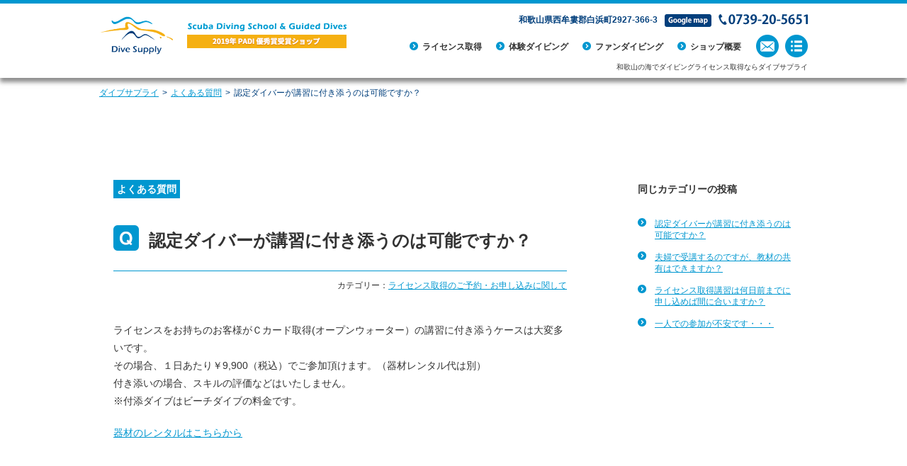

--- FILE ---
content_type: text/html; charset=UTF-8
request_url: https://www.d-supply.com/faq/booking/23/
body_size: 28775
content:
<!DOCTYPE HTML>
<html lang="ja">
<head>
<!-- Google Tag Manager -->
<script>(function(w,d,s,l,i){w[l]=w[l]||[];w[l].push({'gtm.start':
new Date().getTime(),event:'gtm.js'});var f=d.getElementsByTagName(s)[0],
j=d.createElement(s),dl=l!='dataLayer'?'&l='+l:'';j.async=true;j.src=
'https://www.googletagmanager.com/gtm.js?id='+i+dl;f.parentNode.insertBefore(j,f);
})(window,document,'script','dataLayer','GTM-KHGD6SCT');</script>
<!-- End Google Tag Manager -->
<meta http-equiv="Content-Type" content="text/html; charset=utf-8" />
<meta name="viewport" content="width=device-width">


		<!-- All in One SEO 4.4.8 - aioseo.com -->
		<title>認定ダイバーが講習に付き添うのは可能ですか？ - よくある質問</title>
		<meta name="description" content="ライセンスをお持ちのお客様がＣカード取得(オープンウォーター）の講習に付き添うケースは大変多いです。 その場合" />
		<meta name="robots" content="max-image-preview:large" />
		<link rel="canonical" href="https://www.d-supply.com/faq/booking/23/" />
		<meta name="generator" content="All in One SEO (AIOSEO) 4.4.8" />
		<meta property="og:locale" content="ja_JP" />
		<meta property="og:site_name" content="よくある質問 - 和歌山でPADIダイビングライセンス取得ならダイブサプライ" />
		<meta property="og:type" content="article" />
		<meta property="og:title" content="認定ダイバーが講習に付き添うのは可能ですか？ - よくある質問" />
		<meta property="og:description" content="ライセンスをお持ちのお客様がＣカード取得(オープンウォーター）の講習に付き添うケースは大変多いです。 その場合" />
		<meta property="og:url" content="https://www.d-supply.com/faq/booking/23/" />
		<meta property="article:published_time" content="2018-02-27T07:07:13+00:00" />
		<meta property="article:modified_time" content="2024-05-31T08:35:22+00:00" />
		<meta name="twitter:card" content="summary_large_image" />
		<meta name="twitter:title" content="認定ダイバーが講習に付き添うのは可能ですか？ - よくある質問" />
		<meta name="twitter:description" content="ライセンスをお持ちのお客様がＣカード取得(オープンウォーター）の講習に付き添うケースは大変多いです。 その場合" />
		<script type="application/ld+json" class="aioseo-schema">
			{"@context":"https:\/\/schema.org","@graph":[{"@type":"BlogPosting","@id":"https:\/\/www.d-supply.com\/faq\/booking\/23\/#blogposting","name":"\u8a8d\u5b9a\u30c0\u30a4\u30d0\u30fc\u304c\u8b1b\u7fd2\u306b\u4ed8\u304d\u6dfb\u3046\u306e\u306f\u53ef\u80fd\u3067\u3059\u304b\uff1f - \u3088\u304f\u3042\u308b\u8cea\u554f","headline":"\u8a8d\u5b9a\u30c0\u30a4\u30d0\u30fc\u304c\u8b1b\u7fd2\u306b\u4ed8\u304d\u6dfb\u3046\u306e\u306f\u53ef\u80fd\u3067\u3059\u304b\uff1f","author":{"@id":"https:\/\/www.d-supply.com\/faq\/author\/hinoshita\/#author"},"publisher":{"@id":"https:\/\/www.d-supply.com\/faq\/#organization"},"datePublished":"2018-02-27T07:07:13+09:00","dateModified":"2024-05-31T08:35:22+09:00","inLanguage":"ja","mainEntityOfPage":{"@id":"https:\/\/www.d-supply.com\/faq\/booking\/23\/#webpage"},"isPartOf":{"@id":"https:\/\/www.d-supply.com\/faq\/booking\/23\/#webpage"},"articleSection":"\u30e9\u30a4\u30bb\u30f3\u30b9\u53d6\u5f97\u306e\u3054\u4e88\u7d04\u30fb\u304a\u7533\u3057\u8fbc\u307f\u306b\u95a2\u3057\u3066"},{"@type":"BreadcrumbList","@id":"https:\/\/www.d-supply.com\/faq\/booking\/23\/#breadcrumblist","itemListElement":[{"@type":"ListItem","@id":"https:\/\/www.d-supply.com\/faq\/#listItem","position":1,"name":"\u5bb6","item":"https:\/\/www.d-supply.com\/faq\/","nextItem":"https:\/\/www.d-supply.com\/faq\/category\/booking\/#listItem"},{"@type":"ListItem","@id":"https:\/\/www.d-supply.com\/faq\/category\/booking\/#listItem","position":2,"name":"\u30e9\u30a4\u30bb\u30f3\u30b9\u53d6\u5f97\u306e\u3054\u4e88\u7d04\u30fb\u304a\u7533\u3057\u8fbc\u307f\u306b\u95a2\u3057\u3066","previousItem":"https:\/\/www.d-supply.com\/faq\/#listItem"}]},{"@type":"Organization","@id":"https:\/\/www.d-supply.com\/faq\/#organization","name":"\u3088\u304f\u3042\u308b\u8cea\u554f","url":"https:\/\/www.d-supply.com\/faq\/"},{"@type":"Person","@id":"https:\/\/www.d-supply.com\/faq\/author\/hinoshita\/#author","url":"https:\/\/www.d-supply.com\/faq\/author\/hinoshita\/","name":"hinoshita","image":{"@type":"ImageObject","@id":"https:\/\/www.d-supply.com\/faq\/booking\/23\/#authorImage","url":"https:\/\/secure.gravatar.com\/avatar\/55b14363741774cfc4d1df2c900ad13b?s=96&d=mm&r=g","width":96,"height":96,"caption":"hinoshita"}},{"@type":"WebPage","@id":"https:\/\/www.d-supply.com\/faq\/booking\/23\/#webpage","url":"https:\/\/www.d-supply.com\/faq\/booking\/23\/","name":"\u8a8d\u5b9a\u30c0\u30a4\u30d0\u30fc\u304c\u8b1b\u7fd2\u306b\u4ed8\u304d\u6dfb\u3046\u306e\u306f\u53ef\u80fd\u3067\u3059\u304b\uff1f - \u3088\u304f\u3042\u308b\u8cea\u554f","description":"\u30e9\u30a4\u30bb\u30f3\u30b9\u3092\u304a\u6301\u3061\u306e\u304a\u5ba2\u69d8\u304c\uff23\u30ab\u30fc\u30c9\u53d6\u5f97(\u30aa\u30fc\u30d7\u30f3\u30a6\u30a9\u30fc\u30bf\u30fc\uff09\u306e\u8b1b\u7fd2\u306b\u4ed8\u304d\u6dfb\u3046\u30b1\u30fc\u30b9\u306f\u5927\u5909\u591a\u3044\u3067\u3059\u3002 \u305d\u306e\u5834\u5408","inLanguage":"ja","isPartOf":{"@id":"https:\/\/www.d-supply.com\/faq\/#website"},"breadcrumb":{"@id":"https:\/\/www.d-supply.com\/faq\/booking\/23\/#breadcrumblist"},"author":{"@id":"https:\/\/www.d-supply.com\/faq\/author\/hinoshita\/#author"},"creator":{"@id":"https:\/\/www.d-supply.com\/faq\/author\/hinoshita\/#author"},"datePublished":"2018-02-27T07:07:13+09:00","dateModified":"2024-05-31T08:35:22+09:00"},{"@type":"WebSite","@id":"https:\/\/www.d-supply.com\/faq\/#website","url":"https:\/\/www.d-supply.com\/faq\/","name":"\u3088\u304f\u3042\u308b\u8cea\u554f","description":"\u548c\u6b4c\u5c71\u3067PADI\u30c0\u30a4\u30d3\u30f3\u30b0\u30e9\u30a4\u30bb\u30f3\u30b9\u53d6\u5f97\u306a\u3089\u30c0\u30a4\u30d6\u30b5\u30d7\u30e9\u30a4","inLanguage":"ja","publisher":{"@id":"https:\/\/www.d-supply.com\/faq\/#organization"}}]}
		</script>
		<!-- All in One SEO -->

<link rel='stylesheet' id='ai1ec_style-css' href='//www.d-supply.com/faq/wp-content/plugins/all-in-one-event-calendar/public/themes-ai1ec/vortex/css/ai1ec_parsed_css.css?ver=3.0.0' type='text/css' media='all' />
<link rel='stylesheet' id='wp-block-library-css' href='https://www.d-supply.com/faq/wp-includes/css/dist/block-library/style.min.css?ver=6.3.7' type='text/css' media='all' />
<style id='classic-theme-styles-inline-css' type='text/css'>
/*! This file is auto-generated */
.wp-block-button__link{color:#fff;background-color:#32373c;border-radius:9999px;box-shadow:none;text-decoration:none;padding:calc(.667em + 2px) calc(1.333em + 2px);font-size:1.125em}.wp-block-file__button{background:#32373c;color:#fff;text-decoration:none}
</style>
<style id='global-styles-inline-css' type='text/css'>
body{--wp--preset--color--black: #000000;--wp--preset--color--cyan-bluish-gray: #abb8c3;--wp--preset--color--white: #ffffff;--wp--preset--color--pale-pink: #f78da7;--wp--preset--color--vivid-red: #cf2e2e;--wp--preset--color--luminous-vivid-orange: #ff6900;--wp--preset--color--luminous-vivid-amber: #fcb900;--wp--preset--color--light-green-cyan: #7bdcb5;--wp--preset--color--vivid-green-cyan: #00d084;--wp--preset--color--pale-cyan-blue: #8ed1fc;--wp--preset--color--vivid-cyan-blue: #0693e3;--wp--preset--color--vivid-purple: #9b51e0;--wp--preset--gradient--vivid-cyan-blue-to-vivid-purple: linear-gradient(135deg,rgba(6,147,227,1) 0%,rgb(155,81,224) 100%);--wp--preset--gradient--light-green-cyan-to-vivid-green-cyan: linear-gradient(135deg,rgb(122,220,180) 0%,rgb(0,208,130) 100%);--wp--preset--gradient--luminous-vivid-amber-to-luminous-vivid-orange: linear-gradient(135deg,rgba(252,185,0,1) 0%,rgba(255,105,0,1) 100%);--wp--preset--gradient--luminous-vivid-orange-to-vivid-red: linear-gradient(135deg,rgba(255,105,0,1) 0%,rgb(207,46,46) 100%);--wp--preset--gradient--very-light-gray-to-cyan-bluish-gray: linear-gradient(135deg,rgb(238,238,238) 0%,rgb(169,184,195) 100%);--wp--preset--gradient--cool-to-warm-spectrum: linear-gradient(135deg,rgb(74,234,220) 0%,rgb(151,120,209) 20%,rgb(207,42,186) 40%,rgb(238,44,130) 60%,rgb(251,105,98) 80%,rgb(254,248,76) 100%);--wp--preset--gradient--blush-light-purple: linear-gradient(135deg,rgb(255,206,236) 0%,rgb(152,150,240) 100%);--wp--preset--gradient--blush-bordeaux: linear-gradient(135deg,rgb(254,205,165) 0%,rgb(254,45,45) 50%,rgb(107,0,62) 100%);--wp--preset--gradient--luminous-dusk: linear-gradient(135deg,rgb(255,203,112) 0%,rgb(199,81,192) 50%,rgb(65,88,208) 100%);--wp--preset--gradient--pale-ocean: linear-gradient(135deg,rgb(255,245,203) 0%,rgb(182,227,212) 50%,rgb(51,167,181) 100%);--wp--preset--gradient--electric-grass: linear-gradient(135deg,rgb(202,248,128) 0%,rgb(113,206,126) 100%);--wp--preset--gradient--midnight: linear-gradient(135deg,rgb(2,3,129) 0%,rgb(40,116,252) 100%);--wp--preset--font-size--small: 13px;--wp--preset--font-size--medium: 20px;--wp--preset--font-size--large: 36px;--wp--preset--font-size--x-large: 42px;--wp--preset--spacing--20: 0.44rem;--wp--preset--spacing--30: 0.67rem;--wp--preset--spacing--40: 1rem;--wp--preset--spacing--50: 1.5rem;--wp--preset--spacing--60: 2.25rem;--wp--preset--spacing--70: 3.38rem;--wp--preset--spacing--80: 5.06rem;--wp--preset--shadow--natural: 6px 6px 9px rgba(0, 0, 0, 0.2);--wp--preset--shadow--deep: 12px 12px 50px rgba(0, 0, 0, 0.4);--wp--preset--shadow--sharp: 6px 6px 0px rgba(0, 0, 0, 0.2);--wp--preset--shadow--outlined: 6px 6px 0px -3px rgba(255, 255, 255, 1), 6px 6px rgba(0, 0, 0, 1);--wp--preset--shadow--crisp: 6px 6px 0px rgba(0, 0, 0, 1);}:where(.is-layout-flex){gap: 0.5em;}:where(.is-layout-grid){gap: 0.5em;}body .is-layout-flow > .alignleft{float: left;margin-inline-start: 0;margin-inline-end: 2em;}body .is-layout-flow > .alignright{float: right;margin-inline-start: 2em;margin-inline-end: 0;}body .is-layout-flow > .aligncenter{margin-left: auto !important;margin-right: auto !important;}body .is-layout-constrained > .alignleft{float: left;margin-inline-start: 0;margin-inline-end: 2em;}body .is-layout-constrained > .alignright{float: right;margin-inline-start: 2em;margin-inline-end: 0;}body .is-layout-constrained > .aligncenter{margin-left: auto !important;margin-right: auto !important;}body .is-layout-constrained > :where(:not(.alignleft):not(.alignright):not(.alignfull)){max-width: var(--wp--style--global--content-size);margin-left: auto !important;margin-right: auto !important;}body .is-layout-constrained > .alignwide{max-width: var(--wp--style--global--wide-size);}body .is-layout-flex{display: flex;}body .is-layout-flex{flex-wrap: wrap;align-items: center;}body .is-layout-flex > *{margin: 0;}body .is-layout-grid{display: grid;}body .is-layout-grid > *{margin: 0;}:where(.wp-block-columns.is-layout-flex){gap: 2em;}:where(.wp-block-columns.is-layout-grid){gap: 2em;}:where(.wp-block-post-template.is-layout-flex){gap: 1.25em;}:where(.wp-block-post-template.is-layout-grid){gap: 1.25em;}.has-black-color{color: var(--wp--preset--color--black) !important;}.has-cyan-bluish-gray-color{color: var(--wp--preset--color--cyan-bluish-gray) !important;}.has-white-color{color: var(--wp--preset--color--white) !important;}.has-pale-pink-color{color: var(--wp--preset--color--pale-pink) !important;}.has-vivid-red-color{color: var(--wp--preset--color--vivid-red) !important;}.has-luminous-vivid-orange-color{color: var(--wp--preset--color--luminous-vivid-orange) !important;}.has-luminous-vivid-amber-color{color: var(--wp--preset--color--luminous-vivid-amber) !important;}.has-light-green-cyan-color{color: var(--wp--preset--color--light-green-cyan) !important;}.has-vivid-green-cyan-color{color: var(--wp--preset--color--vivid-green-cyan) !important;}.has-pale-cyan-blue-color{color: var(--wp--preset--color--pale-cyan-blue) !important;}.has-vivid-cyan-blue-color{color: var(--wp--preset--color--vivid-cyan-blue) !important;}.has-vivid-purple-color{color: var(--wp--preset--color--vivid-purple) !important;}.has-black-background-color{background-color: var(--wp--preset--color--black) !important;}.has-cyan-bluish-gray-background-color{background-color: var(--wp--preset--color--cyan-bluish-gray) !important;}.has-white-background-color{background-color: var(--wp--preset--color--white) !important;}.has-pale-pink-background-color{background-color: var(--wp--preset--color--pale-pink) !important;}.has-vivid-red-background-color{background-color: var(--wp--preset--color--vivid-red) !important;}.has-luminous-vivid-orange-background-color{background-color: var(--wp--preset--color--luminous-vivid-orange) !important;}.has-luminous-vivid-amber-background-color{background-color: var(--wp--preset--color--luminous-vivid-amber) !important;}.has-light-green-cyan-background-color{background-color: var(--wp--preset--color--light-green-cyan) !important;}.has-vivid-green-cyan-background-color{background-color: var(--wp--preset--color--vivid-green-cyan) !important;}.has-pale-cyan-blue-background-color{background-color: var(--wp--preset--color--pale-cyan-blue) !important;}.has-vivid-cyan-blue-background-color{background-color: var(--wp--preset--color--vivid-cyan-blue) !important;}.has-vivid-purple-background-color{background-color: var(--wp--preset--color--vivid-purple) !important;}.has-black-border-color{border-color: var(--wp--preset--color--black) !important;}.has-cyan-bluish-gray-border-color{border-color: var(--wp--preset--color--cyan-bluish-gray) !important;}.has-white-border-color{border-color: var(--wp--preset--color--white) !important;}.has-pale-pink-border-color{border-color: var(--wp--preset--color--pale-pink) !important;}.has-vivid-red-border-color{border-color: var(--wp--preset--color--vivid-red) !important;}.has-luminous-vivid-orange-border-color{border-color: var(--wp--preset--color--luminous-vivid-orange) !important;}.has-luminous-vivid-amber-border-color{border-color: var(--wp--preset--color--luminous-vivid-amber) !important;}.has-light-green-cyan-border-color{border-color: var(--wp--preset--color--light-green-cyan) !important;}.has-vivid-green-cyan-border-color{border-color: var(--wp--preset--color--vivid-green-cyan) !important;}.has-pale-cyan-blue-border-color{border-color: var(--wp--preset--color--pale-cyan-blue) !important;}.has-vivid-cyan-blue-border-color{border-color: var(--wp--preset--color--vivid-cyan-blue) !important;}.has-vivid-purple-border-color{border-color: var(--wp--preset--color--vivid-purple) !important;}.has-vivid-cyan-blue-to-vivid-purple-gradient-background{background: var(--wp--preset--gradient--vivid-cyan-blue-to-vivid-purple) !important;}.has-light-green-cyan-to-vivid-green-cyan-gradient-background{background: var(--wp--preset--gradient--light-green-cyan-to-vivid-green-cyan) !important;}.has-luminous-vivid-amber-to-luminous-vivid-orange-gradient-background{background: var(--wp--preset--gradient--luminous-vivid-amber-to-luminous-vivid-orange) !important;}.has-luminous-vivid-orange-to-vivid-red-gradient-background{background: var(--wp--preset--gradient--luminous-vivid-orange-to-vivid-red) !important;}.has-very-light-gray-to-cyan-bluish-gray-gradient-background{background: var(--wp--preset--gradient--very-light-gray-to-cyan-bluish-gray) !important;}.has-cool-to-warm-spectrum-gradient-background{background: var(--wp--preset--gradient--cool-to-warm-spectrum) !important;}.has-blush-light-purple-gradient-background{background: var(--wp--preset--gradient--blush-light-purple) !important;}.has-blush-bordeaux-gradient-background{background: var(--wp--preset--gradient--blush-bordeaux) !important;}.has-luminous-dusk-gradient-background{background: var(--wp--preset--gradient--luminous-dusk) !important;}.has-pale-ocean-gradient-background{background: var(--wp--preset--gradient--pale-ocean) !important;}.has-electric-grass-gradient-background{background: var(--wp--preset--gradient--electric-grass) !important;}.has-midnight-gradient-background{background: var(--wp--preset--gradient--midnight) !important;}.has-small-font-size{font-size: var(--wp--preset--font-size--small) !important;}.has-medium-font-size{font-size: var(--wp--preset--font-size--medium) !important;}.has-large-font-size{font-size: var(--wp--preset--font-size--large) !important;}.has-x-large-font-size{font-size: var(--wp--preset--font-size--x-large) !important;}
.wp-block-navigation a:where(:not(.wp-element-button)){color: inherit;}
:where(.wp-block-post-template.is-layout-flex){gap: 1.25em;}:where(.wp-block-post-template.is-layout-grid){gap: 1.25em;}
:where(.wp-block-columns.is-layout-flex){gap: 2em;}:where(.wp-block-columns.is-layout-grid){gap: 2em;}
.wp-block-pullquote{font-size: 1.5em;line-height: 1.6;}
</style>
<link rel="https://api.w.org/" href="https://www.d-supply.com/faq/wp-json/" /><link rel="alternate" type="application/json" href="https://www.d-supply.com/faq/wp-json/wp/v2/posts/23" /><link rel='shortlink' href='https://www.d-supply.com/faq/?p=23' />
<link rel="alternate" type="application/json+oembed" href="https://www.d-supply.com/faq/wp-json/oembed/1.0/embed?url=https%3A%2F%2Fwww.d-supply.com%2Ffaq%2Fbooking%2F23%2F" />
<link rel="alternate" type="text/xml+oembed" href="https://www.d-supply.com/faq/wp-json/oembed/1.0/embed?url=https%3A%2F%2Fwww.d-supply.com%2Ffaq%2Fbooking%2F23%2F&#038;format=xml" />
<link href="/common/css/base_ver2.css" rel="stylesheet" type="text/css" />
<link href="https://www.d-supply.com/faq/wp-content/themes/qanda/css/layout.css" rel="stylesheet" type="text/css" />
<link href="/css/divesupply.css" rel="stylesheet" type="text/css" />
<script type="application/ld+json">
{
 "@context": "https://schema.org",
 "@type": "FAQPage",
 "mainEntity": [{
   "@type": "Question",
   "name": "認定ダイバーが講習に付き添うのは可能ですか？",
   "acceptedAnswer": {
    "@type": "Answer",
    "text":"ライセンスをお持ちのお客様がＣカード取得(オープンウォーター）の講習に付き添うケースは大変多いです。
その場合、１日あたり￥9,900（税込）でご参加頂けます。（器材レンタル代は別）
付き添いの場合、スキルの評価などはいたしません。
※付添ダイブはビーチダイブの料金です。

器材のレンタルはこちらから"
   }
 }]
}
</script>
	
</head>
<body data-rsssl=1>
<!-- Google Tag Manager (noscript) -->
<noscript><iframe src="https://www.googletagmanager.com/ns.html?id=GTM-KHGD6SCT"
height="0" width="0" style="display:none;visibility:hidden"></iframe></noscript>
<!-- End Google Tag Manager (noscript) -->
  <!-- header -->
  <header id="headerArea">
  <div id="headerInner">
      <div id="headerHeadline">
        <p id="headerLogo"><a href="/"><img src="/common/img/logo.png" alt="ダイブサプライ" id="headerLogo__img"/></a></p>
        <p id="headerHeadlineTxt">Scuba Diving School & Guided Dives</p>
      </div>
      <div id="headerInfo">
        <p id="headerInfoAddress">和歌山県西牟婁郡白浜町2927-366-3</p>
        <p id="headerInfoMap"><a href="#" id="gmap" class="gmap"><img src="/common/img/pc_bt_header_googlemap.png" alt="Google map"/></a></p>
        <p id="headerInfoPhone"><img src="/common/img/pc_txt_header_phone.png" alt="0739-20-5651"/></p>
      </div>
      <ul id="sNavi" class="webFont"> <li><a href="/divinglicense/ow_shirahama.html">ライセンス取得</a></li>
        <li><a href="/introdive/">体験ダイビング</a></li>
        <li><a href="/fundiving/">ファンダイビング</a></li>
        <li><a href="/shop/">ショップ概要</a></li>
      </ul>
      <div id="headerMail"><a href="#" id="maillink" class="maillink"><img src="/common/img/pc_bt_header_mail.png" alt="mail"/></a></div> <div id="gnaviBt"><a href="javascript:void(0);"><img src="/common/img/pc_bt_header_menu.png" alt="menu"/></a></div>
<p id="headTxt">和歌山の海でダイビングライセンス取得ならダイブサプライ</p>
    </div>
 <div id="gnaviArea"><div id="gnaviInner">
      <p id="gnaviRead"><picture>
<source media="(max-width: 768px)" srcset="/common/img/sp_logo_menu.png"><img src="/common/img/pc_logo_menu.png" alt="Dive Supply">
</picture></p>
      <div id="gnaviCloseBt"><a href="javascript:void(0);"><img src="/common/img/bt_menu_close.png" alt="CLOSE"/></a></div>
      <nav>
        <ul id="gnavi">
          <li><a href="/"><span>ホーム</span></a></li>
          <li><a href="/wakayama.html"><span>和歌山の海について</span></a></li>
          <li><a href="/divinglicense/ow_shirahama.html"><span>ライセンス取得</span></a>
            <ul>
              <li><a href="/divinglicense/ow_shirahama.html"><span>白浜町でCカード取得</span></a></li>
              <li><a href="/divinglicense/ow_kushimoto.html"><span>串本町でCカード取得</span></a></li>
            </ul>
          </li>
           <li><a href="/padicourses/"><span>ステップアップ</span></a>
           <ul>

<li><a href="https://www.d-supply.com/padicourses/advanced.html/"><span>PADIアドバンスドオープンウォーターダイバー</span></a></li>

<li><a href="https://www.d-supply.com/padicourses/efrcourse.html/"><span>ＥＦＲコース</span></a></li>

<li><a href="https://www.d-supply.com/padicourses/rescuediver.html/"><span>PADIレスキューダイバーコース</span></a></li>

<li><a href="https://www.d-supply.com/padicourses/divemaster.html/"><span>ダイブマスターコース</span></a></li>

            </ul>
            <ul>
              <li><a href="/specialty/"><span>スペシャルティ</span></a></li>
            </ul>
          </li>
          <li><a href="/introdive/"><span>体験ダイビング</span></a></li>
          <li><a href="/fundiving/"><span>ファンダイビング</span></a></li>
          <li><a href="/shop/"><span>ショップ概要</span></a>
            <ul>
              <li><a href="/staff/"><span>スタッフ紹介</span></a></li>
              <li><a href="/hotel/"><span>宿泊施設について</span></a></li>
              <li><a href="/recruit/"><span>求人情報</span></a></li>
            </ul>
          </li>
          <li><a href="/access/"><span>アクセス</span></a></li>
          <li><a href="/myform/inquiry/"><span>お問い合わせ</span></a></li>
<li><a href="/privacy.html"><span>個人情報保護方針</span></a></li>
        </ul>
      </nav>
    </div></div>
  </header>
  <!-- //header --> 
<!-- crumbList -->
<nav id="crumbList">
<ol itemscope itemtype="https://schema.org/BreadcrumbList">
   <li itemprop="itemListElement" itemscope itemtype="https://schema.org/ListItem">
    <a itemprop="item" href="https://www.d-supply.com/">
     <span itemprop="name">ダイブサプライ</span>
    </a>
    <meta itemprop="position" content="1" />
   </li>
   <li itemprop="itemListElement" itemscope itemtype="https://schema.org/ListItem">
    <a itemprop="item" href="https://www.d-supply.com/faq/">
     <span itemprop="name">よくある質問</span>
    </a>
    <meta itemprop="position" content="2" />
   </li>
   <li itemprop="itemListElement" itemscope itemtype="https://schema.org/ListItem">
     <span itemprop="name">認定ダイバーが講習に付き添うのは可能ですか？</span>
    <meta itemprop="position" content="3" />
  </li>
 </ol>
</nav>
<!-- //crumbList -->
<!-- content -->
  <div id="contentArea">
    <div class="contentInner">
    <div id="detailArea" class="clearfix">
    <div id="contentAreaMain">
         <span class="siteName">よくある質問</span>
    	<h1>認定ダイバーが講習に付き添うのは可能ですか？</h1>
    	<p class="cateName">カテゴリー：<a href="https://www.d-supply.com/faq/category/booking/">ライセンス取得のご予約・お申し込みに関して</a></p>	
    	<div class="txtBox">
    		<p>ライセンスをお持ちのお客様がＣカード取得(オープンウォーター）の講習に付き添うケースは大変多いです。<br />
その場合、１日あたり￥9,900（税込）でご参加頂けます。（器材レンタル代は別）<br />
付き添いの場合、スキルの評価などはいたしません。<br />
※付添ダイブはビーチダイブの料金です。</p>
<p><a href="https://www.d-supply.com/fundiving/rentalitems.html">器材のレンタルはこちらから</a></p>
    	</div>
        </div>
<div id="contentAreaSub">
	 <!-- >同じカテゴリーの投稿 -->
      <h2 class="itemHead">同じカテゴリーの投稿</h2>
      <ul class="sideLink">
                      <li><a href="https://www.d-supply.com/faq/booking/23/">認定ダイバーが講習に付き添うのは可能ですか？</a></li>
                        <li><a href="https://www.d-supply.com/faq/booking/21/">夫婦で受講するのですが、教材の共有はできますか？</a></li>
                        <li><a href="https://www.d-supply.com/faq/booking/8/">ライセンス取得講習は何日前までに申し込めば間に合いますか？</a></li>
                        <li><a href="https://www.d-supply.com/faq/booking/6/">一人での参加が不安です・・・</a></li>
                          </ul>
</div>
     </div> 
      <div class="borderBt back"><a href="https://www.d-supply.com/faq/category/booking/"><span>ダイビングのよくある質問一覧に戻る</span></a></div>
    </div>
  </div>
  <!-- //content -->
    <section id="entryArea">
     <div class="contentInner"><a href="/myform/" class="fixedentrybt"><picture>
      <source media="(max-width: 768px)" srcset="/common/img/sp_bnr_entry.jpg">
      <img src="/common/img/pc_bnr_entry.jpg" alt="ダイビングの予約はこちらから"> </picture></a></div>
  </section>
  <section id="padiArea">
    <div class="contentInner">
    <p>ダイブサプライでCライセンス修了後、手にするカードはPADIという団体の発行になります。PADIはアメリカに本部を持つ世界最大の指導団体で、世界のダイバーの約６０％がＰＡＤＩの認定を受けています。国内外において、信頼と実績は名実ともナンバーワンです！</p>
    </div>
  </section>
  <section id="footerMenuArea">
    <div class="contentInner">
      <h3>ダイビングに関して疑問があれば<br class="spVer">お気軽にご相談ください</h3>
      <p>どのコースが適切なのか、自分のレベルで迷惑をかけないか、など<br>
      ご不明点・疑問があればお気軽にご相談ください。</p>
      <ul id="fNavi" class="webFont">
        <li><a href="/faq/">よくある質問</a></li>        <li><a href="/myform/inquiry/">お問い合わせ</a></li>
        <li><a href="/divinglicense/cancel.html">キャンセルポリシー</a></li>
        <li><a href="/sitemap.html">サイトマップ</a></li>
      </ul>
      <div id="footerSns">
        <h4><span>ダイビングの写真満載！</span>SNSアカウント</h4>
        <ul>
          <li><a href="https://www.facebook.com/divesupply.jp/" rel="noopener" target="_blank"><img src="/common/img/bt_sns_facebook.png" alt="facebook"/></a></li>
          <li><a href="https://www.instagram.com/wakayama.divesupply/" rel="noopener" target="_blank"><img src="/common/img/bt_sns_instagram.png" alt="instagram"/></a></li>
        </ul>
      </div>
    </div>
  </section>
  <!-- footer -->
  <footer id="footerArea">
    <div id="footerWrap">
    <div id="footerInner">
      <div id="footerHeadline">
        <p>和歌山・白浜にあるスキューバダイビングショップ</p>
        <p id="footerName">ダイブサプライ</p>
      </div>
      <div id="footerHours">
        <dl>
          <dt>営業時間</dt>
          <dd>8：00～22：00</dd>
        </dl>
        <p class="caption">※ダイビングのスケジュールで変更になることがあります</p>
      </div>
      <address id="footerAddress">〒649-2211<br class="spVer"><span class="pcVer"> </span>和歌山県西牟婁郡白浜町<br class="spVer">2927-366-3</address>
      <div id="footerContact"><a href="/myform/inquiry/">不明な点があればお気軽にご相談ください</a></div>
      <ul id="footerNumber">
        <li>TEL <a href="tel:0739-20-5651" class="phones"><span style="color:#FFF">0739-20-5651</span></a></li>
        <li>FAX 050-3588-7631</li>
      </ul>
    </div></div>
        <p id="footerCopy">Copyright (C) ダイブサプライ</p>
  </footer>
<script src="//ajax.googleapis.com/ajax/libs/jquery/2.2.4/jquery.min.js"></script>
<script type="text/javascript" src="/common/js/common2.js"></script>
</body>
</html>	

--- FILE ---
content_type: text/css
request_url: https://www.d-supply.com/common/css/base_ver2.css
body_size: 40901
content:
@charset "utf-8";
/* 
html5doctor.com Reset Stylesheet
v1.6.1
Last Updated: 2010-09-17
Author: Richard Clark - http://richclarkdesign.com 
Twitter: @rich_clark
*/

html, body, div, span, object, iframe,
h1, h2, h3, h4, h5, h6, p, blockquote, pre,
abbr, address, cite, code,
del, dfn, em, img, ins, kbd, q, samp,
small, strong, var,
b, i,
dl, dt, dd, ol, ul, li,
fieldset, form, label, legend,
table, caption, tbody, tfoot, thead, tr, th, td,
article, aside, canvas, details, figcaption, figure, 
footer, header, hgroup, menu, nav, section, summary,
time, mark, audio, video {
  margin:0;
  padding:0;
  border:0;
  outline:0;
  font-size:100%;
  vertical-align:baseline;
  background:transparent;
}

body {
  line-height:1.4;
}

article,aside,details,figcaption,figure,
footer,header,hgroup,menu,nav,section { 
	display:block;
}

ol,ul {
  list-style:none;
}

blockquote, q {
  quotes:none;
}

blockquote:before, blockquote:after,
q:before, q:after {
  content:'';
  content:none;
}

a {
  margin:0;
  padding:0;
  font-size:100%;
  vertical-align:baseline;
  background:transparent;
}

/* change colours to suit your needs */
ins {
  background-color:#ff9;
  color:#000;
  text-decoration:none;
}

/* change colours to suit your needs */
mark {
  background-color:#ff9;
  color:#000; 
  font-style:italic;
  font-weight:bold;
}

del {
  text-decoration: line-through;
}

abbr[title], dfn[title] {
  border-bottom:1px dotted;
  cursor:help;
}

table {
  border-spacing:0;
}
table dt,table dd{
 text-align:left;
}

/* change border colour to suit your needs */
hr {
  display:block;
  height:1px;
  border:0;  
  border-top:1px solid #cccccc;
  margin:1em 0;
  padding:0;
}

input, select {
  vertical-align:middle;
}

img {
 vertical-align: top;
 font-size:0;
 line-height: 0;
 -webkit-backface-visibility: hidden;
 max-width: 100%;
}
h1,h2,h3,h4,h5,h6{
font-size:100%;
}



/* --------------------------------------------------------------- 基本構造 -- */


table{
font-size:inherit;
font:100%; /* IE6΍ */
}

/* clear */
.clearfix:after{
content:".";
clear:both;
display:block;
line-height:0;
height:0;
visibility:hidden;
}
.clearfix{
zoom:1;
}


body{
color:#333333; /* */
font-family: Meiryo, メイリオ, 'Lucida Grande', 'Hiragino Kaku Gothic ProN', 'ヒラギノ角ゴ ProN W3', sans-serif;
-webkit-text-size-adjust: none;
line-height:1.5em;
text-align:center;
}
html{
	-webkit-font-smoothing: antialiased;
}


/* リンク */
a:link , a:visited , a:hover  , a:active  {
color:#0097d0; /* 色 */
text-decoration:underline;
}

a:hover img{
  opacity:.8;
  filter: alpha(opacity=80);
}
a.blur{
  color: #0097d0;
  text-decoration: underline;
}

h1 a , h2 a , h3 a ,h4 a {
  text-decoration:none !important;
}


/* ここまでテンプレ */
#wrapper,.wrapper{
width:100%;
overflow: hidden;
}
.webFont{

}
.image{
  overflow: hidden;
  font-size: 0;
  line-height: 0;
}
.image img{
  width: 100%;
  height: auto;
}

.textLT { text-align: left !important; }
.textCR { text-align: center !important; }
.textRT { text-align: right !important; }


@media print, screen and (min-width:769px){
.phones { pointer-events: none; text-decoration: none !important; }
	
body{
 font-size:14px;
 min-width:100px;
}
.spVer{
  display: none !important;
}
.image{
  border-radius: 10px;
}

a:link.linkType01 , a:visited.linkType01 , a:hover.linkType01 , a:active.linkType01 {
color:#FFF; 
text-decoration:none;
}
	
a:link.linkType01,a:visited.linkType01,a:hover.linkType01 {
 display: block;
 background-color: #0097d0;
 padding: 20px 5px;
 margin: 0 auto;
 text-align: center;
 text-decoration:none;
 border-radius: 6px;
}
	
a:link.linkType01 span{
background: url(../img/ic_arrow_wh.png) left 5px no-repeat;
background-size: 12px 12px;
padding-left: 20px;
}
a:link.p100{
width:100%;
max-width: 920px;
}

a:link.linkType02{
 display: block;
 padding: 10px 5px;
 margin: 0 auto;
 text-align: center;
 text-decoration:none;
 border-radius: 6px;
}
a:link.linkType02 span{
background: url(../img/ic_arrow_sk.png) left 5px no-repeat;
background-size: 12px 12px;
padding-left: 20px;
}	
/* ===============================================
#headerArea
=============================================== */
#headerArea{
  width : 100%;
  border-top:solid 5px #0097d0;
  position: fixed;
  top: 0;
  z-index: 90;
  background-color: rgba(255,255,255,0.8);
  box-shadow: 0 6px 6px rgba(66,66,66,0.6);
  height: 105px;
}

#headerInner{
  width: 1000px;
  height: 95px;
  margin: 0 auto;
  position: relative;
  text-align: left;
}
/* #headerHeadline
----------------------- */
#headerHeadline{
  display: table;
  height: 60px;
  padding-top: 15px;
}
#headerHeadline > *{
  display: table-cell;
  vertical-align: middle;
}
#headerLogo{
  font-size: 0;
  line-height: 0;
}
#headerLogo__img {
  height: 60px;
  width: auto;
}
#headerHeadlineTxt{
	width: 244px;
	height: 12px;
	margin-left: 20px;
  background: url(../img/catchcopy_pc.png) right center no-repeat;
text-indent: -999px;
	line-height: 1;
}
/* #headerInfo
----------------------- */
#headerInfo{
  position: absolute;
  right: 0;
  top: 15px;
  font-size: 0;
  line-height: 0;
}
#headerInfoAddress , #headerInfoMap , #headerInfoPhone{
  display: inline-block;
  vertical-align: top;
  margin-left: 10px;
}
#headerInfoAddress{
  padding-top: 2px;
  color: #013f7c;
	  font-size: 12px;
  line-height: 1;
  font-weight: bold;
}
/* #sNavi
----------------------- */
#sNavi{
  font-size: 0;
  line-height: 0;
  position: absolute;
  right: 94px;
  bottom: 26px;
}
#sNavi li{
  display: inline-block;
  margin-left: 20px;
}
#sNavi li a{
  display: block;
  padding-top: 2px;
  padding-left: 18px;
  font-size: 12px;
  line-height: 16px;
  background: url(../img/ic_arrow_sk.png) left center no-repeat;
  -moz-background-size: 12px 12px;
  background-size: 12px 12px;
  font-weight: bold;
	color: #333;
	text-decoration: none;
}
/* #headerMail
----------------------- */
#headerMail{
  font-size: 0;
  line-height: 0;
  position: absolute;
  bottom: 19px;
  right: 41px;
}
/* #gnaviBt
----------------------- */
#gnaviBt{
  font-size: 0;
  line-height: 0;
  position: absolute;
  bottom: 19px;
  right: 0;
}

	#headTxt {
		margin-top: 10px;
		font-size: 10px;
		line-height: 1em;
		text-align: right;
	}
	
/* #gnaviArea
----------------------- */
#gnaviArea{
 z-index: 101;
 width: 400px;
 max-width: 100vw;
 height: 100vh;
 margin: 0;
 position: fixed;
 left: -400px;
 top: 0;
 transform:translateX(0px);
 transition: transform .3s;
 transition-timing-function: ease;
 background: url(../img/pc_bg_menu.jpg) left bottom no-repeat;
 background-size:cover;
 text-align: left;
 margin-left: 0;/* jQuery判定用 */
 overflow: hidden;
}
	
#gnaviArea.active {
 transform:translateX(400px);
}	
	
#gnaviInner{
  display: block;
	width: 105%;
  padding: 0 20px 30px;
  box-sizing:border-box;
	height: 100%;
    overflow-y: scroll;
}
#gnaviRead{
  font-size: 0;
  line-height: 0;
  padding-top: 30px;
}
#gnaviCloseBt{
  font-size: 0;
  line-height: 0;
  position: absolute;
  right: 20px;
  top: 30px;
}
#gnaviCloseBt img{
  width: 25px;
  height: auto;
}
#gnavi{
  display: block;
  margin: 35px 10px 0;
}
#gnavi a{
  color: #fff;
}
#gnavi a span{
  display: inline-block;
  padding-left: 25px;
  padding-top: 2px;
  background: url(../img/ic_arrow_ye.png) left center no-repeat;
  -moz-background-size: 14px 14px;
  background-size: 14px 14px;
}
#gnavi > li{
  margin-top: 18px;
}
#gnavi > li:first-child{
  margin-top: 0;
}
#gnavi > li > a{
  font-size: 14px;
  font-weight: bold;
}
#gnavi > li ul{
  margin-left: 20px;
}
#gnavi > li ul li{
  margin-top: 3px;
}
#gnavi > li ul li a{
  font-size: 12px;
}
#gnavi > li ul+ul{
  margin-top: 10px;
}
/* ===============================================
#mainImageArea
=============================================== */
#mainImageArea{
  font-size: 0;
  line-height: 0;
  text-align: center;
  background-color: #f5f5f5;
  overflow: hidden;
  height: 550px;
  position: relative;
  margin-top: 110px;
}
#mainImageArea img{
  width: 100vw;
  height: auto;
  position: absolute;
  top: 50%;
  left: 50%;
  transform: translate(-50%, -50%);
}
/* ===============================================
#crumbList
=============================================== */
#crumbList{
}
#headerArea + #crumbList{
  margin-top: 115px;
}
#crumbList ol{
  display: block;
  margin: 0 auto;
  width: 1000px;
  font-size: 0;
  line-height: 0;
  padding-top: 10px;
  text-align: left;
}
#crumbList ol li{
  display: inline-block;
  vertical-align: top;
  color: #013f7c;
}
#crumbList ol li span{
  font-size: 12px;
  line-height: 1em;
}
#crumbList ol li:before{
  content: ">";
  font-size: 12px;
  line-height: 1em;
  margin:0 5px;
}
#crumbList ol li:first-child:before{
  content: "";
  margin: 0;
  display: none;
}
#crumbList a{
  color: #0097d0;
  text-decoration: underline;
}
/* ===============================================
#contentArea
=============================================== */
#contentArea{
  padding:80px 0 60px;
}
.contentInner{
  width: 960px;
  margin: 0 auto;
  text-align: left;
}
.contentUnder{
  width: 900px;
  margin: 0 auto;
}
/* ---------------------------------------
　タイトル
--------------------------------------- */

/* h1 大きな見出し
----------------------------- */
#contentHeadline {
  text-align: center;
}
#headLine{
  font-size: 36px;
  line-height: 1em;
  color: #000;
}
#headLine span , #contentHeadline span{
  display: block;
  font-size: 20px;
  font-weight: bold;
  line-height: 1em;
  margin-bottom: 12px;

}
#contentHeadline p{
  margin-top: 25px;
}
/* h2 章の見出し
----------------------------- */
.chapterHead {
  color: #155ba1;
  border-bottom: solid 1px #155ba1;
  font-size: 20px;
  line-height: 1.4em;
  padding-bottom: 15px;
  margin-top: 87px;
}
.chapterHead.webFont{
  font-size: 24px;
  text-align: center;
  padding-bottom: 10px;
}
/* h3 節の見出し
----------------------------- */
.sectionHead {
  color: #000;
  font-size: 20px;
  line-height: 1.4em;
  margin-top: 45px;
}

/* h4 項の見出し
----------------------------- */
.itemHead {
}

/* h5 小見出し
----------------------------- */
.subHead {
}
/* .txtBox
----------------------- */
.txtBox > p{
  margin-top: 25px;
}
.txtBox > p + p{
  margin-top: 20px;
}
.txtBox strong{
  color: #155ba1;
}
#contentHeadline + .contentUnder > .txtBox:first-child{
  margin-top: 90px;
}

.txtBox img {
	max-width: 100%;
}
	
.ds-imgs {
  display: block;
  margin: 30px auto 10px;
  text-align: center;
}	
.ds-imgs img {
  max-width: 100%;
}
	
/* .imgBox
----------------------- */
.imgBox{
  text-align: center;
  margin-top: 25px;
}
.chapterHead  + .imgBox{
  margin-top: 40px;
}
.imgBox .txtBox{
  float: left;
  width: calc(100% - 390px);
}
.imgBox .txtBox > *:first-child{
  margin-top: 0;
}
.imgBox .image{
  float: right;
  width: 360px;
}
.imgBox:after{
content:".";
clear:both;
display:block;
line-height:0;
height:0;
visibility:hidden;
}
/* .arrowBr
----------------------- */
.arrowBr{
  text-align: center;
  margin-top: 32px;
}
.arrowBr a{
  margin: 0 auto;
  padding-top: 2px;
  padding-left: 20px;
  background: url(../img/ic_arrow_bl.png) left center no-repeat;
  -moz-background-size: 12px 12px;
  background-size: 12px 12px;
  font-weight: bold;
  color: #155ba1;
}
/* .borderBt
----------------------- */
.borderBt{
  text-align: center;
  margin-top: 100px;
}
.borderBt a{
  display: block;
  margin: 0 auto;
  border: solid 1px #013f7c;
  color: #013f7c;
  font-weight:bold;
  font-size: 16px;
  line-height: 1.2em;
  width: 640px;
}
.borderBt a span{
  padding: 19px 0 17px 20px;
  display: inline-block;
}
.borderBt.back a span{
  background: url(../img/ic_arrow_bl_back.png) left center no-repeat;
  -moz-background-size: 12px 12px;
  background-size: 12px 12px;
}
.borderBt a:hover{
  opacity:.8;
  filter: alpha(opacity=80);
  -ms-filter: "alpha(opacity=80)";
}
/* .contentTable
----------------------- */
.contentTable{
  width: 100%;
  box-sizing:border-box;
  border-top:solid 1px #999;
  border-left:solid 1px #999;
  margin-top: 40px;
  background-color: #f6f6f6;
}
.contentTable th,
.contentTable td{
  border-bottom:solid 1px #999;
  border-right:solid 1px #999;
  vertical-align: top;
}
.contentTable th{
  color: #fff;
  font-size: 16px;
  padding: 18px;
  background-color: #429bdf;
  width: 177px;
  box-sizing:border-box;
}
.contentTable td{
  padding: 19px 18px;
}
.contentTable a{
  color: #0097d0;
  text-decoration: underline;
}
.contentTableCaption{
  color: #666666;
  margin-top: 8px !important;
  padding-left: 1em;
  text-indent: -1em;
}
/* ===============================================
.contentColorBox
=============================================== */
.contentColorBox{
  background-color: #edf2f5;
  padding: 58px 38px;
  border: solid 2px #1672b8;
  box-sizing:border-box;
  margin-top: 40px;
}
.contentColorBox h3{
  color: #fff;
  font-size: 20px;
  line-height: 1.2em;
  padding: 13px 15px 10px;
  background-color: #155ba1;
  margin-top: 60px;
}
.contentColorBox h3:first-child{
  margin-top: 0;
}
.contentColorBox > p{
  text-align: center;
  margin-top: 30px;
}
.contentColorBox a{
  color: #155ba1;
  text-decoration: underline;
}
/* .contentTimeTable
----------------------- */
.contentTimeTable{
  display: block;
  margin-top: 30px;
}
.contentTimeTable:first-child{
  margin-top: 0;
}
.contentTimeTable dt{
  float: left;
  color: #155ba1;
  padding-left: 20px;
  font-size: 18px;
  line-height: 1.2em;
}
.contentTimeTable dd{
  padding-left: 150px;
  padding-bottom: 18px;
  border-bottom: solid 1px #155ba1;
  color: #000;
  margin-bottom: 30px;
}

.contentTimeTable dd:after {
	content: "";
	display: table;
	clear: both;
}
.contentTimeTable dd:last-child{
  margin-bottom: 0;
}
.contentTimeTable dd p{
  margin-top: 13px;
}
.contentTimeTable dd p:first-child{
  margin-top: 0;
}
.contentTimeTableRead{
  color: #155ba1;
  font-size: 18px;
  line-height: 1.2em;
  font-weight: bold;
}
/* .contentColorCaptionList
----------------------- */
.contentColorCaptionList{
	font-size: 12px;
  color: #666666;
  padding-top: 5px;
}
.contentColorCaptionList li{
  padding-left: 1.5em;
  margin-top: 15px;
  text-indent: -1.5em;
}
.txtBox .contentColorCaptionList li{
  margin-top: 0;
}
.contentColorCaptionList li:before{
  content: "※";
  display: inline-block;
  width: 1.5em;
  text-indent: 0;
}
/* ===============================================
.blackBt
=============================================== */
.blackBt{
  text-align: center;
  margin-top: 40px;
}
.blackBt a{
  display: block;
  margin: 0 auto;
  border: solid 2px #fff;
  box-sizing:border-box;
  background-color: #333333;
  font-weight: bold;
  color: #fff;
  font-size: 18px;
  line-height: 1em;
  width: 600px;
	max-width: 100%;
  border-radius: 10px;
  box-shadow: 0 2px 8px rgba(7,25,42,0.7);
}
.blackBt a:hover{
  opacity:.8;
  filter: alpha(opacity=80);
  -ms-filter: "alpha(opacity=80)";
}
.blackBt a span{
  display: inline-block;
  padding: 30px 0 28px 25px;
  background: url(../img/ic_arrow_wh.png) left center no-repeat;
  -moz-background-size: 14px 14px;
  background-size: 14px 14px;
}
/* ===============================================
#shopContentLink
=============================================== */
#shopContentLink{
  font-size: 0;
  line-height: 0;
  display: block;
  margin: 60px -20px 0;
  text-align: center;
}
#shopContentLink li{
  display: inline-block;
  vertical-align: top;
  margin: 0 20px;
}
/* ===============================================
#bnrArea
=============================================== */
#bnrArea{
  font-size: 0;
  line-height: 0;
  margin-top: 40px;
}
#bnrArea ul{
  display: block;
  margin: -20px -13px 0;
}
#bnrArea ul li{
  display: inline-block;
  vertical-align: top;
  margin-top: 20px;
  width: 33.33%;
  box-sizing:border-box;
  padding: 0 13px;
}
#bnrArea ul li a{
  display: inline-block;
  overflow: hidden;
  -webkit-box-shadow: 0 2px 6px #07192a;
  box-shadow: 0 2px 6px #07192a; 
}
/* ===============================================
#entryArea
=============================================== */
#entryArea,.entryArea{
  font-size: 0;
  line-height: 0;
  margin-top: 40px;
}
/* ===============================================
#padiArea
=============================================== */
#padiArea {
  margin-top: 8px;
  color: #000;
}
#padiArea .contentInner{
  font-size: 12px;
  line-height: 1.5em;
  padding-right:150px;
  box-sizing:border-box;
  background: url(../img/ic_padi.png) right center no-repeat;
  min-height: 30px;
}
/* ===============================================
#footerMenuArea
=============================================== */
#footerMenuArea {
  margin-top: 40px;
  color: #000;
}
#footerMenuArea .contentInner{
  position: relative;
}
#footerMenuArea h3{
  font-size: 16px;
  line-height: 1em;
}
#footerMenuArea h3 + p{
  font-size: 12px;
  line-height: 1.5em;
  margin-top: 10px;
}
/* #fNavi
----------------------- */
#fNavi{
  font-size: 0;
  line-height: 0;
  margin-top: 15px;
}
#fNavi li{
  display: inline-block;
  margin-right: 20px;
}
#fNavi li a{
  display: block;
  padding-top: 2px;
  padding-left: 18px;
  font-size: 12px;
  line-height: 16px;
  background: url(../img/ic_arrow_sk.png) left center no-repeat;
  -moz-background-size: 12px 12px;
  background-size: 12px 12px;
  font-weight: bold;
  color: #333;
	text-decoration: none;
}
	
/* #bloglinkbnr
----------------------- */	
#bloglinkbnr{
	width:215px;
  display: block;
  position: absolute;
  right: 0;
  top: 0;
}
#bloglinkbnr img{
 max-width: 100%;
}
	
/* #footerSns
----------------------- */
#footerSns{
  display: table;
  position: absolute;
  right: 0;
  bottom: 0;
}
#footerSns > *{
  display: table-cell;
  vertical-align: middle;
}
#footerSns h4{
  color: #000;
  font-size: 16px;
  line-height: 1em;
  padding-right: 10px;
}
#footerSns h4 span{
  display: block;
  font-size: 12px;
  line-height: 1em;
  margin-bottom: 3px;
}
#footerSns ul{
  font-size: 0;
  line-height: 0;
}
#footerSns ul li{
  display: inline-block;
  vertical-align: middle;
  margin-left: 6px;
}
#footerSns ul li a{
  display: block;
}
#footerSns ul li a img{
  width: 60px;
  height: auto;
}
/* ===============================================
#footerArea
=============================================== */
#footerArea{
  margin-top: 40px;
  width: 100%;
  position: relative;
}
#footerWrap{
  height: 250px;
  background: url(../img/pc_bg_footer_re.jpg) repeat-x;
}
#footerArea:after{
  position: absolute;
  right: 0;
  top: 0;
  content: "";
  display: block;
  width: 770px;
  height: 250px;
  z-index: 1;
  background: url(../img/pc_bg_footer.jpg) right top no-repeat;
}
/* #footerInner
----------------------- */
#footerInner{
  position: relative;
  z-index: 2;
  width: 1000px;
  margin: 0 auto;
  color: #fff;
  text-align: left;
  padding-top: 30px;
}
/* #footerHeadline
----------------------- */
#footerHeadline{
  background: url(../img/logo_wh.png) left top no-repeat;
  font-size: 12px;
  line-height: 1em;
  padding-left: 80px;
  min-height: 41px;
}
#footerHeadline #footerName{
  font-size: 18px;
  line-height: 1em;
  font-weight: bold;
  margin-top: 10px;
}
/* #footerHours
----------------------- */
#footerHours{
  font-size: 0;
  line-height: 0;
  margin-top: 20px;
}
#footerHours > *,
#footerHours dl > *{
  display: inline-block;
  vertical-align: middle;
}
#footerHours dl dt{
  font-size: 10px;
  line-height: 1em;
  background-color: #0097d0;
  border-radius: 3px;
  padding: 5px 8px 3px;
}
#footerHours dl dd{
  font-size: 12px;
  margin-left: 10px;
}
#footerHours .caption{
  font-size: 10px;
  margin-left: 18px;
}
/* #footerAddress
----------------------- */
#footerAddress{
  font-size: 14px;
  line-height: 1em;
  margin-top: 20px;
  font-style: normal;
}
/* #footerContact
----------------------- */
#footerContact{
  margin-top: 10px;
  border-radius: 6px;
  background-color: #fff;
  display: inline-block;
  overflow: hidden;
}
#footerContact a{
  display: inline-block;
  font-size: 12px;
  padding: 8px 20px 6px 50px;
  background: url(../img/ic_mail.png) 24px center #013f7c no-repeat;
  -moz-background-size: auto 12px;
  background-size: auto 12px;
  color: #fff;
}
#footerContact a:hover{
  color: #fff;
  opacity:.8;
  filter: alpha(opacity=80);
  -ms-filter: "alpha(opacity=80)";
}
/* #footerNumber
----------------------- */
#footerNumber{
  margin-top: 15px;
  font-size: 0;
  line-height: 0;
}
#footerNumber li{
 font-size: 12px;
 line-height: 1em;
 display: inline-block;
 vertical-align: top;
 margin-right: 20px;
}
/* #bNav
----------------------- */
#bNav , #bMsg{
  display: none !important;
}
/* #footerCopy
----------------------- */
#footerCopy{
  text-align: center;
  min-width: 1000px;
  padding-top: 2px;
  line-height: 48px;
  background-color: #013f7c;
  color: #fff;
}
	
.relation {
  margin-top: 80px;
  width: 100%;
  box-sizing: border-box;
  display: flex;
  justify-content:flex-start;
  flex-wrap: wrap;
}

.relation a{
  text-decoration: none;
}
.relation > li , .relation > div {
  width: 50%;
  padding: 0 2%;
  box-sizing: border-box;
}
.relation .imgBox {
  width: 100%;
}
.relation .imgBox img {
  max-width: 100%;
  border-radius: 10px;
}
.relation .textArea  {
 margin-top: 20px;
}
.relation h2 ,.relation h3 ,.relation h4 {
text-align: center;
}
.relation h2 span,.relation h3 span ,.relation h4 span {
  font-size:16px;
  color: #013f7c;
}
.relation h2 span:before,.relation h3 span:before ,.relation h4 span:before {
  display: inline-block;
  width: 12px;
  height: 12px;
  content: "";
  background: url(/common/img/ic_arrow_bl.png) left center no-repeat;
  background-size: 12px 12px;
  padding-left: 5px;
}
.relation .textArea p  {
 margin-top: 20px;
	color: #333;
}
	
#qandabnr a {
 display: block;
 width: 800px;
 padding-bottom: 15%;
 background: url(../img/faq_pc.png) center center no-repeat;
 margin: 50px auto;
 text-align: center;
 font-size: 0;
 line-height: 0;
 overflow: hidden;
 text-indent: -999px;
}
	
}

@media screen and (max-width: 768px){
.phones { text-decoration: none !important; }
	
	
body{
 font-size:12px;
}
.pcVer{
  display: none !important;
}
.image{
  border-radius: 5px;
}

a.linkType01:visited{
color:#FFF; /* 色 */
text-decoration:none;
}
a.linkType01:hover {
color:#FFF; /* 色 */
text-decoration:none;
}
a.linkType01:active {
color:#FFF; /* 色 */
text-decoration:none;
}

a.blur{
  color: #0097d0;
  text-decoration: underline;
}
	
a:link.linkType01{
	display: block;
	background-color: #0097d0;
	padding: 20px 5px;
	text-align: center;
	color:#FFF; /* 色 */
text-decoration:none;
	-webkit-border-radius: 6px;
-moz-border-radius: 6px;
border-radius: 6px;
	-webkit-box-sizing: border-box;
box-sizing: border-box;
	
}

a:link.linkType01 span{
background: url(../img/ic_arrow_wh.png) left 2px no-repeat;
background-size: 12px 12px;
padding-left: 20px;
font-size: 16px;
	font-weight: bold;
	color: #FFF;
}
a:link.p100{
width:100%;
}
	
a:link.linkType02{
	display: block;
	padding: 10px 5px;
	margin: 0 auto;
	text-align: center;
text-decoration:none;
	-webkit-border-radius: 6px;
-moz-border-radius: 6px;
border-radius: 6px;
}
a:link.linkType02 span{
background: url(../img/ic_arrow_sk.png) left 2px no-repeat;
background-size: 12px 12px;
padding-left: 20px;
font-size:16px;
}	

/* ===============================================
#headerArea
=============================================== */
#headerArea{
  width: 100%;
  border-top:solid 5px #155ba1;
  height: 95px;
}
#headerInner{
  height: 95px;
}
/* #headerHeadline
----------------------- */
#headerHeadline{
  padding-top: 9px;
}
#headerLogo{
  font-size: 0;
  line-height: 0;
}
#headerLogo img{
  width: 96px;
  height: auto;
}
#headerHeadlineTxt{
	margin-top: 5px;
	width:100%;
	height: 18px;
  background: url(../img/catchcopy_sp.png) center center no-repeat;
	background-size: auto 9px;
text-indent: -999px;
	line-height: 1;
}
/* #headerInfo
----------------------- */
#headerInfo{
  display: none;
}
/* #sNavi
----------------------- */
#sNavi{
  display: none;
}
/* #headerMail
----------------------- */
#headerMail{
  display: none;
}
	
	#headTxt {
		display: none;
	}
/* #gnaviBt
----------------------- */
#gnaviBt{
  display: none;
}
/* #gnaviArea
----------------------- */
#gnaviArea{
  position: fixed;
  z-index: 101;
  left: -100%;
  top: 0;
  background: url(../img/sp_bg_menu.jpg) left bottom #005879 no-repeat;
  -moz-background-size: 100% auto;
  background-size: 100% auto;
 width: 100vw;
 max-width: 100vw;
 height: 100vh;
  text-align: left;
  padding-bottom: 80px;
 transform:translateX(0px);
 transition: transform .3s;
 transition-timing-function: ease;
}
	
#gnaviArea.active {
   transform:translateX(100%);
}	
	
#gnaviInner{
  display: block;
  padding: 0 25px 30px;
  box-sizing:border-box;
}
#gnaviRead{
  font-size: 0;
  line-height: 0;
  padding-top: 25px;
}
#gnaviRead img{
  width: 133px;
  height: auto;
}
#gnaviCloseBt{
  font-size: 0;
  line-height: 0;
  position: absolute;
  right: 20px;
  top: 25px;
}
#gnaviCloseBt img{
  width: 25px;
  height: auto;
}
#gnavi{
  display: block;
  margin: 20px 0 0;
}
#gnavi a{
  color: #fff;
}
#gnavi a span{
  display: inline-block;
  padding-left: 15px;
  padding-top: 2px;
  background: url(../img/ic_arrow_ye.png) left center no-repeat;
  -moz-background-size: 10px 10px;
  background-size: 10px 10px;
}
#gnavi > li{
  margin-top: 12px;
}
#gnavi > li:first-child{
  margin-top: 0;
}
#gnavi > li > a{
  font-size: 14px;
  font-weight: bold;
}
#gnavi > li ul{
  font-size: 0;
  line-height: 0;
  padding-bottom: 3px;
}
#gnavi > li ul li{
  margin-top: 3px;
  display: inline-block;
  vertical-align: top;
  min-width: 50%;
}
#gnavi > li ul li a{
  font-size: 10px;
  line-height: 1.4em;
}
#gnavi > li ul li a span{
  padding-left: 28px;
  background: url(../img/ic_arrow_ye.png) 15px center no-repeat;
  -moz-background-size: 7px 7px;
  background-size: 7px 7px;
}
/* ===============================================
#mainImageArea
=============================================== */
#mainImageArea{
  font-size: 0;
  line-height: 0;
  text-align: center;
  background-color: #f5f5f5;
  overflow: hidden;
  position: relative;
  height: 200px;
}
#mainImageArea img{
  width: 100vw;
  height: auto;
  position: absolute;
  top: 50%;
  left: 50%;
  transform: translate(-50%, -50%);
}
/* ===============================================
#crumbList
=============================================== */
#crumbList{
}
#crumbList ol{
  display: block;
  margin: 0 25px;
  font-size: 0;
  line-height: 0;
  text-align: left;
}
#crumbList ol li{
  display: inline-block;
  vertical-align: top;
  color: #013f7c;
  margin-top: 8px;
}
#crumbList ol li span{
  font-size: 10px;
  line-height: 1em;
}
#crumbList ol li:before{
  content: ">";
  font-size: 10px;
  line-height: 1em;
  margin:0 5px;
  color: #666666;
}
#crumbList ol li:first-child:before{
  content: "";
  margin: 0;
  display: none;
}
#crumbList a{
  color: #0097d0;
  text-decoration: underline;
}
/* ===============================================
#contentArea
=============================================== */
#contentArea{
  padding: 60px 0 60px;
}
.contentInner{
  margin: 0 25px;
  text-align: left;
}
/* ---------------------------------------
　タイトル
--------------------------------------- */

/* h1 大きな見出し
----------------------------- */
#contentHeadline {
  text-align: center;
}
#headLine{
  font-size: 24px;
  line-height: 1.2em;
  color: #000;
}
	
#headLine span ,#contentHeadline span {
display: block;
 font-size: 18px;
	font-weight: bold;
 line-height: 1em;
 margin-bottom: 12px;
}
	
	
#contentHeadline p{
  margin-top: 20px;
}

	
/* h2 章の見出し
----------------------------- */
.chapterHead {
  color: #155ba1;
  border-bottom: solid 1px #155ba1;
  font-size: 20px;
  line-height: 1.4em;
  padding-bottom: 10px;
  margin-top: 47px;
  text-align: center;
}

/* h3 節の見出し
----------------------------- */
.sectionHead {
  font-size: 16px;
  line-height: 1.4em;
  margin-top: 30px;
}

/* h4 項の見出し
----------------------------- */
.itemHead {
}

/* h5 小見出し
----------------------------- */
.subHead {
}
/* .txtBox
----------------------- */
.txtBox > p{
  margin-top: 18px;
}
.txtBox > p + p{
  margin-top: 13px;
}
.txtBox strong{
  color: #155ba1;
}
#contentHeadline + .contentUnder > .txtBox:first-child{
  margin-top: 30px;
}
	
.txtBox > img ,.txtBox > p > img {
	display: block;
	margin: 30px auto;
	max-width: 100%;
}	

.ds-imgs {
  display: block;
  margin: 30px auto 10px;
  text-align: center;
}	
.ds-imgs img {
  max-width: 100%;
}

/* .imgBox
----------------------- */
.imgBox{
	text-align: center;
}
.imgBox .image{
  margin-top: 25px;
}
/* .arrowBr
----------------------- */
.arrowBr{
  text-align: center;
  margin-top: 25px;
}
.arrowBr a{
  display: block;
  border-radius: 3px;
  border: solid 1px #fff;
  -webkit-box-shadow: 3px 3px 3px rgba(0,0,0,0.25);
  box-shadow: 2px 2px 3px rgba(0,0,0,0.25);
  background-color: #1672b8;
  color: #fff;
  padding: 8px;
}
.arrowBr a span{
  display: inline-block;
  padding-left: 15px;
  background: url(../img/ic_arrow_wh.png) left center no-repeat;
  -moz-background-size: 10px 10px;
  background-size: 10px 10px;
}
/* .borderBt
----------------------- */
.borderBt{
  text-align: center;
  margin: 60px 30px 30px;
  max-width: 100%;
}
.borderBt a{
  display: block;
  border: solid 1px #013f7c;
  color: #013f7c;
  font-weight:bold;
  font-size: 12px;
  line-height: 1.2em;
}
.borderBt a span{
  padding: 15px 0 13px 15px;
  display: inline-block;
}
.borderBt.back a span{
  background: url(../img/ic_arrow_bl_back.png) left center no-repeat;
  -moz-background-size: 10px 10px;
  background-size: 10px 10px;
}
/* .contentTable
----------------------- */
.contentTable{
  width: 100%;
  box-sizing:border-box;
  -webkit-box-sizing:border-box;
  border-top:solid 1px #434343;
  border-left:solid 1px #434343;
  margin-top: 30px;
  background-color: #f6f6f6;
}
.contentTable th,
.contentTable td{
  border-bottom:solid 1px #434343;
  border-right:solid 1px #434343;
  vertical-align: top;
}
.contentTable th{
  color: #fff;
  font-size: 14px;
  padding: 10px 10px 8px;
  background-color: #429bdf;
  width: 125px;
  box-sizing:border-box;
  -webkit-box-sizing:border-box;
}
.contentTable td{
  font-size: 12px;
  line-height: 1.5em;
  padding: 10px 10px 8px;
}
.contentTable a{
  color: #0097d0;
  text-decoration: underline;
}
.contentTableCaption{
  color: #666666;
  margin-top: 5px !important;
  font-size: 10px;
  line-height: 1.5em;
  padding-left: 1em;
  text-indent: -1em;
}
/* ===============================================
.contentColorBox
=============================================== */
.contentColorBox{
  background-color: #edf2f5;
  padding: 14px;
  border: solid 1px #1672b8;
  box-sizing:border-box;
  -webkit-box-sizing:border-box;
  margin-top: 30px;
}
.contentColorBox h3{
  color: #fff;
  font-size: 14px;
  line-height: 1.2em;
  padding: 8px 10px 6px;
  background-color: #155ba1;
  margin-top: 28px;
}
.contentColorBox h3:first-child{
  margin-top: 0;
}
.contentColorBox > p{
  margin-top: 20px;
}
.contentColorBox a{
  color: #155ba1;
  text-decoration: underline;
}
/* .contentTimeTable
----------------------- */
.contentTimeTable{
  display: block;
  margin-top: 17px;
}
.contentTimeTable:first-child{
  margin-top: 0;
}
.contentTimeTable dt{
  float: left;
  color: #155ba1;
  font-size: 14px;
  line-height: 1.5em;
}
.contentTimeTable dd{
  padding-left: 75px;
  padding-bottom: 10px;
  border-bottom: solid 1px #155ba1;
  color: #000;
  margin-bottom: 10px;
}
.contentTimeTable dd:last-child{
  margin-bottom: 0;
}
.contentTimeTable dd p{
  margin-top: 5px;
}
.contentTimeTable dd p:first-child{
  margin-top: 0;
}
	
.contentTimeTable dd:after {
	content: "";
	display: table;
	clear: both;
}
.contentTimeTableRead{
  color: #155ba1;
  font-size: 14px;
  line-height: 1.5em;
  font-weight: bold;
}
/* .contentColorCaptionList
----------------------- */
.contentColorCaptionList{
  color: #666666;
  padding-top: 5px;
  font-size: 10px;
  line-height: 1.5em;
}
.contentColorCaptionList li{
  padding-left: 1.5em;
  margin-top: 5px;
  text-indent: -1.5em;
}
.txtBox .contentColorCaptionList li{
  margin-top: 0;
}
.contentColorCaptionList li:before{
  content: "※";
  display: inline-block;
  width: 1.5em;
  text-indent: 0;
}

/* ===============================================
.blackBt
=============================================== */
.blackBt{
  text-align: center;
  margin-top: 20px;
}
.blackBt a{
  display: block;
  margin: 0 auto;
  border: solid 1px #fff;
  box-sizing:border-box;
  -webkit-box-sizing:border-box;
  background-color: #333333;
  font-weight: bold;
  color: #fff;
  font-size: 14px;
  line-height: 1em;
  border-radius: 5px;
  -webkit-box-shadow: 0 1px 4px rgba(7,25,42,0.7);
  box-shadow: 0 1px 4px rgba(7,25,42,0.7);
}
.blackBt a span{
  display: inline-block;
  padding: 12px 0 10px 15px;
  background: url(../img/ic_arrow_wh.png) left center no-repeat;
  -moz-background-size: 10px 10px;
  background-size: 10px 10px;
}
/* ===============================================
#shopContentLink
=============================================== */
#shopContentLink{
  font-size: 0;
  line-height: 0;
  display: block;
  margin-top: 50px;
}
#shopContentLink li{
  display: block;
  margin-top: 20px;
}
#shopContentLink li:first-child{
  margin-top: 0;
}
#shopContentLink li img{
  width: 100%;
  height: auto;
}
/* ===============================================
#bnrArea
=============================================== */
#bnrArea{
  font-size: 0;
  line-height: 0;
}
#bnrArea ul{
  display: block;
}
#bnrArea ul li{
  display: block;
  margin-top: 20px;
}
#bnrArea ul li a{
  display: inline-block;
  overflow: hidden;
  -webkit-box-shadow: 0 2px 3px #07192a;
  box-shadow: 0 2px 3px #07192a;
}
#bnrArea ul li a img{
  width: 100%;
  height: auto;
}
/* ===============================================
#entryArea
=============================================== */
#entryArea{
  font-size: 0;
  line-height: 0;
  position: fixed;
  left: 0;
  bottom: 90px;
  z-index: 200;
}
#entryArea a {
  display: block;
  border-radius: 4px;
  overflow: hidden;
  -webkit-box-shadow: 0 2px 3px #07192a;
  box-shadow: 0 2px 3px #07192a;
}
#entryArea a img {
  width: 100%;
}
/* ===============================================
#padiArea
=============================================== */
#padiArea {
  display: none;
}
/* ===============================================
#footerMenuArea
=============================================== */
#footerMenuArea {
  margin-top: 60px;
  color: #000;
}
#footerMenuArea h3{
  text-align: center;
}
#footerMenuArea h3 + p{
  font-size: 10px;
  line-height: 1.5em;
  margin-top: 15px;
}
/* #fNavi
----------------------- */
#fNavi{
  font-size: 0;
  line-height: 0;
  margin-left: -20px;
  padding-top: 5px;
}
#fNavi li{
  display: inline-block;
  margin-left: 20px;
  margin-top: 10px;
}
#fNavi li a{
  display: block;
  padding-left: 14px;
  font-size: 12px;
  line-height: 1em;
  background: url(../img/ic_arrow_sk.png) left center no-repeat;
  -moz-background-size: 10px 10px;
  background-size: 10px 10px;
  font-weight: bold;
	color: #333;
	text-decoration: none;
}
	
	#bloglinkbnr {
		margin-top: 40px;
	}
	
	#bloglinkbnr img {
		max-width:100%;
	}
/* #footerSns
----------------------- */
#footerSns{
  display: block;
  margin-top: 40px;
  background-color: #f7f7f7;
  padding: 12px;
  font-size: 0;
  line-height: 0;
  text-align: center;
}
#footerSns > *{
  display: inline-block;
  vertical-align: middle;
}
#footerSns h4{
  color: #000;
  font-size: 14px;
  line-height: 1em;
  padding-right: 10px;
}
#footerSns h4 span{
  display: block;
  font-size: 10px;
  line-height: 1em;
  margin-bottom: 3px;
}
#footerSns ul li{
  display: inline-block;
  vertical-align: middle;
  margin-left: 5px;
}
#footerSns ul li a{
  display: block;
}
#footerSns ul li a img{
  width: 45px;
  height: auto;
}
/* ===============================================
#footerArea
=============================================== */
#footerArea{
  width: 100%;
  position: relative;
  margin-top: 40px;
}
#footerWrap{
  background: url(../img/sp_bg_footer.jpg) center center no-repeat;
  background-size: cover;
}
/* #footerInner
----------------------- */
#footerInner{
  margin: 0 25px;
  color: #fff;
  padding: 20px 0;
}
/* #footerHeadline
----------------------- */
#footerHeadline{
  font-size: 12px;
  line-height: 1em;
}
#footerHeadline #footerName{
  font-size: 24px;
  line-height: 1em;
  font-weight: bold;
  margin-top: 12px;
}
/* #footerHours
----------------------- */
#footerHours{
  margin-top: 20px;
}
#footerHours dl{
  display: block;
}
#footerHours dl > *{
  display: inline-block;
  vertical-align: middle;
}
#footerHours dl dt{
  font-size: 10px;
  line-height: 1em;
  background-color: #0097d0;
  border-radius: 2px;
  padding: 5px 5px 3px;
}
#footerHours dl dd{
  font-size: 12px;
  line-height: 1em;
  margin-left: 10px;
}
#footerHours .caption{
  font-size: 10px;
  margin-top: 8px;
  display: block;
}
/* #footerAddress
----------------------- */
#footerAddress{
  font-size: 14px;
  line-height: 1em;
  margin-top: 15px;
  font-style: normal;
}
/* #footerContact
----------------------- */
#footerContact{
  margin-top: 8px;
  border-radius: 5px;
  background-color: rgba(255,255,255,0.2);
  display: inline-block;
  overflow: hidden;
}
#footerContact a{
  display: inline-block;
  font-size: 12px;
  padding: 7px 12px 5px 35px;
  background: url(../img/ic_mail.png) 8px center #013f7c no-repeat;
  -moz-background-size: auto 12px;
  background-size: auto 12px;
  color: #fff;
}
/* #footerNumber
----------------------- */
#footerNumber{
  margin-top: 15px;
}
#footerNumber li{
  margin-top: 4px;
}
#footerNumber li:first-child{
  margin-top: 0;
}
	
	
	
/* #bNav
----------------------- */
#bNav{
  position: fixed;
  left: 0;
  bottom: 18px;
  width: 100%;
  font-size: 0;
  z-index:999;
  display: flex;
justify-content: space-between;
}
#bNav li{
  width: 20%;
	overflow: hidden;
}
#bNav li a{
  display: block;
  background-color: #222222;
}
#bNav li a img{
  width: 82%;
  height: auto;
}
#bMsg{
  position: fixed;
  left: 0;
  bottom: 0;
  width: 100%;
 color: #FFF;
  font-size: 12px;
  padding: 3px 0;
  font-weight: 900;
  z-index:1000;
text-align: center;
 background-color: #161616;
}	
	
	
/* #footerCopy
----------------------- */
#footerCopy{
  text-align: center;
  padding: 20px 0 20px;
  background-color: #013f7c;
  color: #fff;
}
#entryArea + #footerArea #footerCopy,
#entryArea + * + #footerArea #footerCopy,
#entryArea + * + * + #footerArea #footerCopy{
  padding: 20px 0 calc(92px + 10.41%);
}
	
.relation {
  margin-top: 80px;
  width: 100%;
}

.relation a{
  text-decoration: none;
}
.relation > li , .relation > div {
  width: 100%;
  box-sizing: border-box;
}
	
.relation > li + li , .relation > div +div {
  margin-top: 30px;
}	
	
.relation .imgBox {
  width: 100%;
}
.relation .imgBox img {
  max-width: 100%;
  border-radius: 10px;
}
.relation .textArea  {
 margin-top: 20px;
}
.relation h2 ,.relation h3 ,.relation h4 {
text-align: center;
}
.relation h2 span,.relation h3 span ,.relation h4 span {
  font-size:16px;
  color: #013f7c;
}
.relation h2 span:before,.relation h3 span:before ,.relation h4 span:before {
  display: inline-block;
  width: 12px;
  height: 12px;
  content: "";
  background: url(/common/img/ic_arrow_bl.png) left center no-repeat;
  background-size: 12px 12px;
  padding-left: 5px;
}
.relation .textArea p  {
 margin-top: 20px;
	color: #333;
}

#qandabnr {
 margin: 30px auto;
 padding: 0 8%;
}
#qandabnr a {
 display: block;
 width: 100%;
 padding-bottom: 73.35%;
 background: url(../img/faq_sp.png) center center no-repeat;
	background-size: cover;
 text-align: center;
	font-size: 0;
	line-height: 0;
	overflow: hidden;
	text-indent: -999px;
}

}

/* ページネーション
======================================== */
.pagination {
  display: flex;
  align-items: center;
  justify-content: center;
  margin: 100px 0 0 !important; 
  position: relative;
  font-size: 14px;
  font-weight: bold;
  border-bottom: none !important; 
}

.pagination span, .pagination a {
	box-sizing:border-box;
    display: block;
    width: auto;
    padding: 8px;
   margin: 4px;
	background-color: #e9e9e9;
    text-decoration: none;
    text-align: center;
	color: #333;
    line-height: 16px;
}

/* ページ番号 */
.pagination .pager{
  
}
/* ホバー時 & 現在のページ */
.pagination a:hover,
.pagination .current  {
    color: #FFF;
    background-color: #0097d0;
}

/* 前へ */
.pagination a.prev , .halftone + .halftone{
    margin-right: 16px;
}
/* 次へ */
.pagination a.next , .current + .halftone {
    margin-left: 16px;
}
/* 最初へ */
.pagination a.first {}
/* 最後へ */
.pagination a.last {}

/* Page x / y */
.pagination span.page_num {
    display: none;
}



--- FILE ---
content_type: text/css
request_url: https://www.d-supply.com/faq/wp-content/themes/qanda/css/layout.css
body_size: 4386
content:
@charset "utf-8";

@media print, screen and (min-width:769px) {
/* ===============================================
index.php
=============================================== */
.faqBox {
	width: 900px;
	background-color: #edf2f5;
	padding: 40px;
	margin-top: 60px;
}
.faqBox h2 {
	width: 820px;
	border-left: solid 5px #155ba1;
	padding-left: 15px;
	font-size: 24px;
	line-height: 1.4em;
	color: #333333;
	margin: 20px auto;
}
.qandaList {
	width: 820px;
	margin: 40px auto;
}
.qandaList li {
	margin-top: 20px;
	background: url(../img/ic_q.png) no-repeat;
	padding: 0px 0px 20px 50px;
	min-height: 36px;
	border-bottom: 1px solid #0097d0;
	font-size: 16px;
}
.qandaList li a {
	display: inline-block;
	width: 100%;
	padding: 8px 20px 0px 0px;
	background: url(/common/img/ic_arrow_sk.png) no-repeat right 8px;
	-moz-background-size: auto 14px;
	background-size: auto 14px;
	box-sizing: border-box;
	font-weight: bold;
	text-decoration: none;
}
	
	.cateDescription {
		text-align: left;
	}	
/* ===============================================
single.php
=============================================== */
#detailArea {
	width: 960px;
	margin: 40px auto;
}
#contentAreaMain {
	float: left;
	width: 640px;
	text-align: left;
}
#contentAreaSub {
	float: right;
	width: 220px;
	text-align: left;
}
.siteName {
	padding: 5px;
	background-color: #0097d0;
	color: #FFF;
	font-weight: bold;
}
#contentAreaMain h1 {
	background: url(../img/ic_q.png) no-repeat;
	margin-top: 40px;
	padding: 8px 0px 20px 50px;
	min-height: 36px;
	border-bottom: 1px solid #0097d0;
	font-size: 24px;
	line-height: 1.2;
}
.cateName {
	margin-top: 10px;
	text-align: right;
	font-size: 12px;
}
.cateName a {
	color: #0097d0;
}
#contentAreaMain .txtBox {
	margin-top: 40px;
	line-height: 1.8;
}
	
	.sideLink {
		margin-top: 30px;
	}
	.sideLink li{
		background: url(/common/img/ic_arrow_sk.png) left top no-repeat;
	-moz-background-size: 12px 12px;
	background-size: 12px 12px;
		padding-left: 24px;
		font-size: 12px;
		line-height: 1.4;
		margin-top: 15px;
	}
}

@media screen and (max-width: 768px) {
/* ===============================================
index.php
=============================================== */
.faqBox {
	width: 100%;
	padding: 20px;
	background-color: #edf2f5;
	margin-top: 60px;
	box-sizing:border-box;
}
.faqBox h2 {
	border-left: solid 5px #155ba1;
	padding-left: 15px;
	font-size: 20px;
	line-height: 1.4em;
	color: #333333;
}
.qandaList {
	margin: 40px auto;
}
.qandaList li {
	margin-top: 20px;
	background: url(../img/ic_q.png) no-repeat;
		-moz-background-size: auto 24px;
	background-size: auto 24px;
	padding: 0px 0px 20px 36px;
	min-height: 24px;
	border-bottom: 1px solid #0097d0;
	font-size: 14px;
	line-height: 1.4;
}
.qandaList li a {
	display: inline-block;
	width: 100%;
	padding: 0px 20px 0px 0px;
	background: url(/common/img/ic_arrow_sk.png) no-repeat right 8px;
	-moz-background-size: auto 14px;
	background-size: auto 14px;
	box-sizing: border-box;
	font-weight: bold;
	min-height: 24px;
	text-align: none;
	text-decoration: none;
}

.cateDescription {
		text-align: left;
	}

/* ===============================================
single.php
=============================================== */
#detailArea {
	width: 100%;
	margin: 0px auto 40px auto;
	box-sizing:border-box;
-webkit-box-sizing:border-box;
}
#contentAreaMain {
	text-align: left;
}
#contentAreaSub {
	margin-top: 60px;
	text-align: left;
}
.siteName {
	padding: 5px;
	background-color: #0097d0;
	color: #FFF;
	font-weight: bold;
}
#contentAreaMain h1 {
	background: url(../img/ic_q.png) no-repeat;
	margin-top: 40px;
	padding: 0px 0px 20px 50px;
	min-height: 36px;
	border-bottom: 1px solid #0097d0;
	font-size: 24px;
	line-height: 1.4;
}
.cateName {
	margin-top: 10px;
	text-align: right;
	font-size: 12px;
}
.cateName a {
	color: #0097d0;
}
#contentAreaMain .txtBox {
	margin-top: 40px;
	font-size: 16px;
	line-height: 1.8;
}
	
	.sideLink {
		margin-top: 30px;
	}
	.sideLink li{
		background: url(/common/img/ic_arrow_sk.png) left top no-repeat;
	-moz-background-size: 12px 12px;
	background-size: 12px 12px;
		padding-left: 24px;
		font-size: 12px;
		line-height: 1.4;
		margin-top: 15px;
	}
}


--- FILE ---
content_type: text/css
request_url: https://www.d-supply.com/css/divesupply.css
body_size: 726
content:
@charset "utf-8";

/*　ファイルを読み込んでいるか確認用class*/
.divesupply {
 color: #F00;
 font-size:100px;
}

@media print, screen and (min-width:769px){
/* --------------------------------------------------------------- PC用CSSの記述　ここから -- */

	
	
/* --------------------------------------------------------------- PC用CSSの記述　ここまで -- */	
}

@media screen and (max-width: 768px){
/* --------------------------------------------------------------- スマホ用（タブレット）CSSの記述　ここから -- */



/* --------------------------------------------------------------- スマホ用（タブレット）CSSの記述　ここまで -- */
}

--- FILE ---
content_type: application/javascript
request_url: https://www.d-supply.com/common/js/common2.js
body_size: 2175
content:
document.addEventListener("DOMContentLoaded", function(){
"use strict";
var headbt = document.querySelector('#gnaviBt');
var footerbt = document.querySelector('#footerMenuBt');
var menuArea = document.querySelector('#gnaviArea');
var closebts = document.querySelector('#gnaviCloseBt a');
var maillinks = document.querySelector('#maillink');
var gmaps = document.querySelector('#gmap');
if(maillinks){
 maillinks.addEventListener('click' , function(){
 document.location.href="https://www.d-supply.com/myform/inquiry/";
 return false;
});
}
if(gmaps){
 gmaps.addEventListener('click' , function(){
 window.open().location.href="https://goo.gl/maps/Fs6d1wmybMWmG9g77";
 return false;
});   
}
//メニューオープン（ヘッダ）
if(headbt){
 headbt.addEventListener('click' , function(){
 menuOpener();
 return false;
});   
}

//メニューオープン（フッタ）
if(footerbt){
 footerbt.addEventListener('click' , function(){
 menuOpener();
 return false;
});   
 }	

//メニュー閉じる
 closebts.addEventListener('click' , function(){
 menuArea.classList.remove('active');
 return false;
});
}, false);


function menuOpener() {
"use strict";
var menuArea = document.querySelector('#gnaviArea');
if(menuArea.classList.contains('active')){
 menuArea.classList.remove('active');
} else {
 menuArea.classList.add('active');					   
}
}

$(function(){
 "use strict";	
  $(document).on('click','a[href^="#"]',function() {
    $('html,body').animate({
      scrollTop: $($(this).attr("href")).offset().top - $("#headerArea").height() - parseInt($("#headerArea").css("border-top-width"))
    });
    return false;
  });
});

function converter(M){
 "use strict";		
 var str="", str_as="";
 for(var i=0;i<M.length;i++){
  str_as = M.charCodeAt(i);
  str += String.fromCharCode(str_as + 1); 
 }
 return str;
}
$(function(){
 "use strict";
 var mailAreas = $('.mailAreas');
 var ad = converter(String.fromCharCode(99,104,117,100,114,116,111,111,107,120)+String.fromCharCode(63,103,100,113,96,45,100,110,109,100,115,45,109,100,45,105,111));
if(mailAreas){
   mailAreas.append(ad);
   }
});